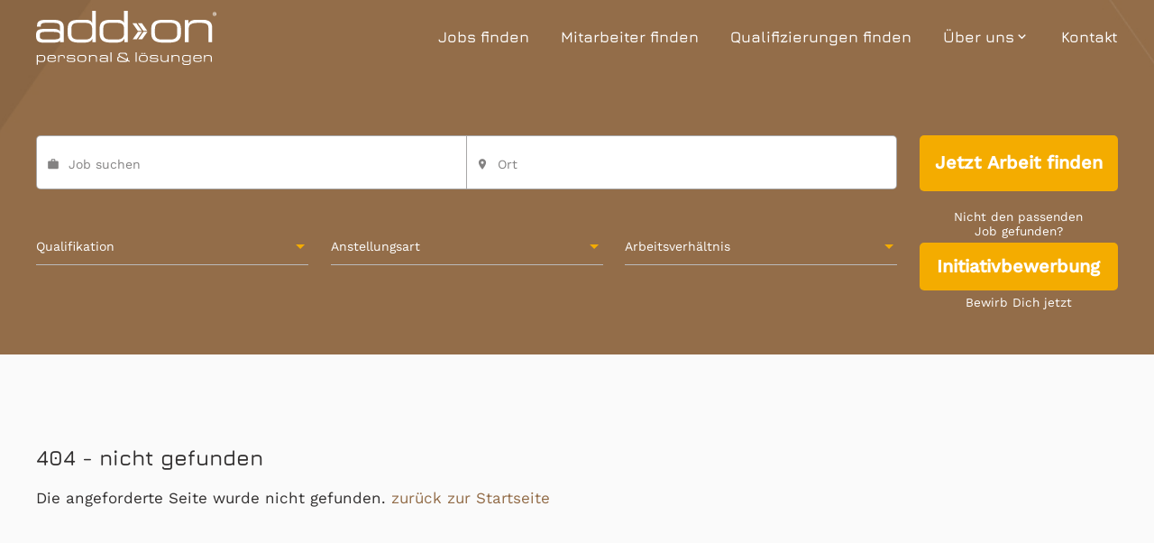

--- FILE ---
content_type: text/html
request_url: https://www.addon-personal.de/404-page
body_size: 1331
content:
<!DOCTYPE html><html lang="de"><head>
  <meta charset="utf-8">
  <title>add-on Personal</title>
  <base href="/">
  <meta content="width=device-width, initial-scale=1" name="viewport">
  <link href="favicon.ico" rel="icon" type="image/x-icon">
  <link href="scss/fonts/">
  <meta content="index,follow" name="robots">

<!-- Google tag (gtag.js) -->
<script async="" src="https://www.googletagmanager.com/gtag/js?id=AW-16851457819">
</script>
<script>
  window.dataLayer = window.dataLayer || [];
  function gtag(){dataLayer.push(arguments);}
  gtag('js', new Date());
  gtag('config', 'AW-16851457819');
</script>

<script defer src="https://api.pirsch.io/pa.js" id="pianjs" data-code="MEdtiXi6UfALTcUbNJ5qdbpuRM9xH6xA">
  </script>

<style>:root{--swiper-theme-color:#007aff}:root{--swiper-navigation-size:44px}*{box-sizing:border-box}body{position:relative;left:0;max-width:100%}html,body{min-height:100%}@font-face{font-family:Work Sans;font-style:normal;font-weight:400;src:url(work-sans-v13-latin-regular.744e88e7083280fd.eot);src:local(""),url(work-sans-v13-latin-regular.744e88e7083280fd.eot?#iefix) format("embedded-opentype"),url(work-sans-v13-latin-regular.0eee0105194f5d59.woff2) format("woff2"),url(work-sans-v13-latin-regular.d2ec34d9089e2db5.woff) format("woff"),url(work-sans-v13-latin-regular.75bdf02d694ef96d.ttf) format("truetype"),url(work-sans-v13-latin-regular.0da93c13cfec06ba.svg#WorkSans) format("svg")}@font-face{font-family:Work Sans;font-style:normal;font-weight:500;src:url(work-sans-v13-latin-500.e9394ea8fcacda13.eot);src:local(""),url(work-sans-v13-latin-500.e9394ea8fcacda13.eot?#iefix) format("embedded-opentype"),url(work-sans-v13-latin-500.9bce01ef8bc0a422.woff2) format("woff2"),url(work-sans-v13-latin-500.4c25d66644d09a27.woff) format("woff"),url(work-sans-v13-latin-500.f19799227c9b5ceb.ttf) format("truetype"),url(work-sans-v13-latin-500.8550c44d24f0eeec.svg#WorkSans) format("svg")}.mat-typography{font:400 17px/1.4em Work Sans;letter-spacing:0}body{margin:0;font-family:Work Sans,sans-serif;font-size:17px}body{--primary-color:#926c48;--primary-lighter-color:#ded3c8;--primary-darker-color:#754f30;--text-primary-color:#fff;--text-primary-lighter-color:rgba(49, 47, 47, .87);--text-primary-darker-color:#fff}body{--accent-color:#f4ac00;--accent-lighter-color:#fce6b3;--accent-darker-color:#ef9200;--text-accent-color:rgba(49, 47, 47, .87);--text-accent-lighter-color:rgba(49, 47, 47, .87);--text-accent-darker-color:rgba(49, 47, 47, .87)}body{--warn-color:#f14d4d;--warn-lighter-color:#fbcaca;--warn-darker-color:#eb3434;--text-warn-color:#fff;--text-warn-lighter-color:rgba(49, 47, 47, .87);--text-warn-darker-color:#fff}</style><link rel="stylesheet" href="styles.b9c1bb51b7ff1d05.css" media="print" onload="this.media='all'"><noscript><link rel="stylesheet" href="styles.b9c1bb51b7ff1d05.css"></noscript></head>
<body class="mat-typography" lang="de">
<ap-root></ap-root>
<script src="runtime.737843838248ef4c.js" type="module"></script><script src="polyfills.816b508d5746dcb6.js" type="module"></script><script src="main.7ddb6fcaec11cb55.js" type="module"></script>

</body></html>

--- FILE ---
content_type: image/svg+xml
request_url: https://www.addon-personal.de/assets/logo/addon_logo_2015.svg
body_size: 10953
content:
<svg data-name="Ebene 1" xmlns="http://www.w3.org/2000/svg" viewBox="0 0 488.99 146.35">
  <defs>
    <style>.cls-1 {
      fill: #707173;
    }

    .cls-2 {
      fill: #a47455;
    }

    .cls-3 {
      fill: #706f6f;
    }

    .cls-4 {
      fill: #707072;
    }</style>
  </defs>
  <path class="cls-1"
        d="M315.74,424.66l14.48-20.38H341l-14.47,20.38Zm14.39-43.33h10.79l14.47,20.39H344.61Zm-14.89,0H326l14.49,20.39H329.71Zm15.44,43.29,14.47-20.38h10.79l-14.48,20.38Z"
        transform="translate(-53.75 -347.59)"/>
  <path class="cls-2"
        d="M118.77,416.48c0,7.51-7,8.81-25.35,8.81H80c-13.85,0-16.2-2.82-16.2-9.51V413.9c0-7.51,3.64-9.39,16.67-9.39H96c15.49,0,22.77,1.06,22.77,9.27Zm0,16.08h10.09V392.42c0-17.84-12.67-20.66-31.45-20.66h-16c-18.08,0-25,4.47-25,15.38v2.94H66.54V388c0-4.93,2.46-8,15.14-8H96.47c15.49,0,22.3,1.41,22.3,12.21v11.27h-.24c-3.52-5.76-8.21-7.16-21.35-7.16H81c-17.6,0-27.22,1.64-27.22,15.25v4c0,11.27,4,18,19.24,18H97.18c15.49,0,18.65-1.53,21.35-6.92h.24Z"
        transform="translate(-53.75 -347.59)"/>
  <path class="cls-2"
        d="M216,347.59h-10.1v33.09h-.23c-2.11-6.21-7.63-8.92-19.13-8.92H171.11c-24.29,0-31.69,6.81-31.69,25.94v10.57c0,20.66,12.8,25.23,31.11,25.23h14.08c10.56,0,18.78-3.17,21.71-10.45h.24v9.51H216Zm-66.43,48.82c0-13.85,6.92-16.43,20.77-16.43h13.62c13.61,0,21.94,2.35,21.94,16.67V408c0,10.92-4.81,17.26-19.83,17.26H169.59c-16.43,0-20.07-5.52-20.07-17.14Z"
        transform="translate(-53.75 -347.59)"/>
  <path class="cls-2"
        d="M302.46,347.59H292.37v33.09h-.24c-2.11-6.21-7.63-8.92-19.13-8.92H257.62c-24.29,0-31.68,6.81-31.68,25.94v10.57c0,20.66,12.79,25.23,31.1,25.23h14.08c10.56,0,18.78-3.17,21.72-10.45h.23v9.51h9.39ZM236,396.41C236,382.56,243,380,256.81,380h13.61c13.61,0,21.95,2.35,21.95,16.67V408c0,10.92-4.82,17.26-19.84,17.26H256.1c-16.43,0-20.07-5.52-20.07-17.14Z"
        transform="translate(-53.75 -347.59)"/>
  <path class="cls-2"
        d="M436.65,408.62c0,14-8.22,16.67-19.95,16.67H396.16c-11.74,0-20-2.71-20-16.67v-12c0-14,8.21-16.67,20-16.67H416.7c11.73,0,19.95,2.7,19.95,16.67Zm-70.53.58c0,19.73,14,24.3,33.09,24.3h14.43c19.14,0,33.1-4.57,33.1-24.3V396.06c0-19.72-14-24.29-33.1-24.29H399.21c-19.13,0-33.09,4.57-33.09,24.29Z"
        transform="translate(-53.75 -347.59)"/>
  <path class="cls-2"
        d="M457.45,432.56h10.09v-34c0-14.08,5.4-18.54,29-18.54h2.58c19.61,0,22.07,5.75,22.07,14.56v38h10.09V392.07c0-10.8-6-20.31-24.88-20.31H491.25c-12.56,0-20.42,2-24.18,11.27h-.23V372.71h-9.39Z"
        transform="translate(-53.75 -347.59)"/>
  <path class="cls-3"
        d="M55.48,467.32h2.93v2.48a7.17,7.17,0,0,1,3.73-2.37,20.65,20.65,0,0,1,4.47-.33q6.35,0,8.61,1.12c2.36,1.17,3.53,3.65,3.53,7.42a16.1,16.1,0,0,1-1.2,7.06q-1.67,3.23-5.92,3.22h-8a8.43,8.43,0,0,1-5.24-2.19v9.65H55.48Zm11.15,16.16H69.8c2.51,0,4.18-.57,5-1.7q1-1.41,1-5.33,0-3.63-1-5.13-1.26-1.83-4.75-1.83h-2.9c-3.35,0-5.51.26-6.49.8q-2.3,1.21-2.29,5.78,0,4.92,1.71,6.27Q61.55,483.48,66.63,483.48Z"
        transform="translate(-53.75 -347.59)"/>
  <path class="cls-3"
        d="M107.4,474.92V477H87.48a1.75,1.75,0,0,0-.09.61c0,3,1.06,4.83,3.2,5.4.17.05.84.14,2,.27.5.05.69.07.56.07l7.16-.07a5.21,5.21,0,0,0,3-.76,3.71,3.71,0,0,0,1.25-2.44h2.84v.12a4.85,4.85,0,0,1-3.64,4.89,21.37,21.37,0,0,1-6.68.78,43.6,43.6,0,0,1-6.73-.35,6.64,6.64,0,0,1-4.62-2.71q-1.4-2.11-1.39-6.32,0-5.22,2-7.34c1.34-1.4,3.67-2.11,7-2.11H97c3.63,0,6.14.4,7.51,1.18C106.43,469.35,107.4,471.58,107.4,474.92Zm-2.89-.18v-.56q0-3.09-2.23-4.08a13.45,13.45,0,0,0-4.93-.65H95.18a13.35,13.35,0,0,0-5.39.79q-2.4,1.17-2.4,4.5Z"
        transform="translate(-53.75 -347.59)"/>
  <path class="cls-3"
        d="M113.48,467.48h2.67v2.63a7.77,7.77,0,0,1,3.63-2.61,18.38,18.38,0,0,1,4.49-.36q4.55,0,6.08,1.58t1.54,6.31c0,.07,0,.22,0,.45h-2.71v-.63c.05-2.22-.31-3.69-1.08-4.4s-2.24-1-4.53-1q-4,0-5.49,1.17-1.77,1.38-1.77,5.23v9.92h-2.81Z"
        transform="translate(-53.75 -347.59)"/>
  <path class="cls-3"
        d="M139.84,479.44a4.33,4.33,0,0,0,1,3.1,4.93,4.93,0,0,0,3.27.83h9.2a6,6,0,0,0,2.76-.5,2.52,2.52,0,0,0,1.22-2.41,2.48,2.48,0,0,0-1.43-2.48,7.34,7.34,0,0,0-3-.47h-9.42c-2.18,0-3.72-.41-4.64-1.22a5.07,5.07,0,0,1-1.37-4,4.28,4.28,0,0,1,3.13-4.37,18.7,18.7,0,0,1,5.86-.67h6.92c2.14,0,3.69.4,4.65,1.22a5.6,5.6,0,0,1,1.61,4.08h-2.86v-.16a2.34,2.34,0,0,0-1.32-2.41,8.66,8.66,0,0,0-3-.35h-7.6c-3,0-4.49.88-4.49,2.64a2.35,2.35,0,0,0,.92,2.18,5,5,0,0,0,2.43.47l9.63.25c2.41.06,4.07.4,5,1q1.81,1.17,1.81,4.56a4.52,4.52,0,0,1-1.48,3.84,9.08,9.08,0,0,1-4,1.21,12.69,12.69,0,0,1-1.37.14l-9.69-.18c-2.42,0-4.11-.54-5.06-1.47s-1.43-2.55-1.42-4.83Z"
        transform="translate(-53.75 -347.59)"/>
  <path class="cls-3"
        d="M177.21,467.08h2.46q5.43,0,7.59,1.5c1.78,1.25,2.68,3.61,2.68,7.08q0,5.47-1.79,7.69-2,2.53-7.35,2.54l-2.7-.06-2.68-.05q-5.61,0-7.63-2c-1.34-1.32-2-3.82-2-7.52q0-5.84,3-7.76C170.25,467.57,173.07,467.08,177.21,467.08ZM187,477q0-4.84-1.48-6.24c-1-.89-3-1.33-6.14-1.3h-2.15q-5.24,0-6.66,1.05c-1.27.91-1.9,3-1.9,6.29q0,4.26,1.9,5.65,1.51,1.09,5.92,1.09h2.19c3.2,0,5.29-.29,6.24-.85Q187,481.42,187,477Z"
        transform="translate(-53.75 -347.59)"/>
  <path class="cls-3"
        d="M197.38,467.25h2.8v3.14a6.89,6.89,0,0,1,3.7-2.82,19.43,19.43,0,0,1,4.71-.4q5.34,0,7.39,1.22c1.86,1.09,2.79,3.3,2.79,6.6v10.64h-2.68q0-3.28-.07-10.8,0-3.31-2.17-4.45a11.45,11.45,0,0,0-5.14-.82q-4.72,0-6.34,1-2.22,1.4-2.22,5.81v9.24h-2.77Z"
        transform="translate(-53.75 -347.59)"/>
  <path class="cls-3"
        d="M245.92,474.18c0-2.05-.79-3.41-2.37-4.06a15.3,15.3,0,0,0-5.05-.58l-1.35,0-1.35,0q-6.06,0-5.81,3.26h-3.08V472a4.19,4.19,0,0,1,3-4.23,16.68,16.68,0,0,1,5.61-.71c.44,0,1.08,0,1.94,0h1.94c4.64,0,7.55,1.08,8.7,3.23.5.9.75,2.74.75,5.5,0,1.11,0,2.77,0,5v5h-2.86v-2c-.29.31-.6.6-.92.89q-1.55,1.45-7.12,1.45h-2.35c-3.11,0-5.27-.26-6.46-.78-2-.84-2.93-2.61-2.93-5.3a4.55,4.55,0,0,1,2.53-4.47,12.17,12.17,0,0,1,5.39-.94l2.85,0,2.84.05a14.73,14.73,0,0,1,3.31.25,5.93,5.93,0,0,1,2.79,1.81Zm-6.8,9.43c4.53,0,6.8-1.15,6.8-3.43s-2.39-3.27-7.18-3.27l-2.08,0-2.06,0a9.63,9.63,0,0,0-3.74.53,3,3,0,0,0-1.74,3.08c0,2,1.79,3,5.37,3h4.63Z"
        transform="translate(-53.75 -347.59)"/>
  <path class="cls-3" d="M255.37,459.59h2.86v26h-2.86Z" transform="translate(-53.75 -347.59)"/>
  <path class="cls-3"
        d="M276.94,466.08q0-5.18,5.91-5.18H294q6.62,0,6.62,6.1c0,.49,0,.93,0,1.31H297.5v-.57q0-2.4-.72-3.18t-3.18-.84H282.85a2.56,2.56,0,0,0-1.91.75,2.62,2.62,0,0,0-.75,1.93,3.57,3.57,0,0,0,.69,2.39A8.1,8.1,0,0,0,283,470.2l17.06,8.94v-5.32h3.16l.12,2a29.68,29.68,0,0,1-.35,4.87l4.95,2.46-.81,2.66L302,483.19a7.52,7.52,0,0,1-4.18,2.42,26.65,26.65,0,0,1-4.89.32c-2.6,0-6.47-.07-11.59-.22q-4.2-.12-6-2c-1.18-1.28-1.76-3.46-1.76-6.52a6.11,6.11,0,0,1,1.66-4.52,5.63,5.63,0,0,1,4.47-1.53,4.82,4.82,0,0,1-2.77-5Zm17.13,17a8.19,8.19,0,0,0,5-1.35l-17.26-9a6.83,6.83,0,0,0-3.78,1.16q-1.14,1-1.14,3.75,0,3,1.14,4.2a4.89,4.89,0,0,0,3.78,1.26Z"
        transform="translate(-53.75 -347.59)"/>
  <path class="cls-3" d="M323.71,459.59h2.86v26h-2.86Z" transform="translate(-53.75 -347.59)"/>
  <path class="cls-3"
        d="M344,467.08h2.46q5.41,0,7.58,1.5,2.68,1.88,2.68,7.08c0,3.65-.59,6.21-1.79,7.69q-2,2.53-7.35,2.54l-2.69-.06-2.68-.05q-5.61,0-7.64-2c-1.35-1.32-2-3.82-2-7.52q0-5.84,3-7.76C337,467.57,339.81,467.08,344,467.08Zm9.83,9.88q0-4.84-1.49-6.24c-1-.89-3-1.33-6.11-1.3H344q-5.22,0-6.66,1.05c-1.26.91-1.9,3-1.9,6.29,0,2.84.64,4.72,1.9,5.65q1.53,1.09,5.92,1.09h2.19c3.21,0,5.29-.29,6.23-.85Q353.78,481.42,353.78,477ZM339,461.89h4.32v2.42H339Zm6.75,0h4.34v2.42h-4.34Z"
        transform="translate(-53.75 -347.59)"/>
  <path class="cls-3"
        d="M365,479.44a4.33,4.33,0,0,0,1,3.1,4.92,4.92,0,0,0,3.26.83h9.2a6.06,6.06,0,0,0,2.77-.5,2.51,2.51,0,0,0,1.21-2.41A2.48,2.48,0,0,0,381,478a7.32,7.32,0,0,0-3-.47h-9.43c-2.17,0-3.72-.41-4.64-1.22a5.1,5.1,0,0,1-1.37-4,4.28,4.28,0,0,1,3.13-4.37,18.74,18.74,0,0,1,5.86-.67h6.92c2.15,0,3.7.4,4.65,1.22a5.6,5.6,0,0,1,1.61,4.08h-2.86v-.16a2.34,2.34,0,0,0-1.32-2.41,8.58,8.58,0,0,0-3-.35h-7.6q-4.49,0-4.49,2.64a2.35,2.35,0,0,0,.92,2.18,5,5,0,0,0,2.43.47l9.63.25c2.41.06,4.07.4,5,1,1.2.78,1.81,2.3,1.81,4.56a4.52,4.52,0,0,1-1.49,3.84,9,9,0,0,1-4,1.21,13,13,0,0,1-1.38.14l-9.68-.18c-2.43,0-4.12-.54-5.07-1.47s-1.43-2.55-1.41-4.83Z"
        transform="translate(-53.75 -347.59)"/>
  <path class="cls-3"
        d="M391.62,467.39h2.74v11q0,3.24,2.2,4.34a12.17,12.17,0,0,0,5.09.76q4.62,0,6.33-1,2.43-1.37,2.43-5.61v-9.5h2.77v18.35h-2.77v-3.07a7.57,7.57,0,0,1-3.7,2.8,17.27,17.27,0,0,1-4.66.45c-3.45,0-5.9-.39-7.36-1.19q-3.07-1.68-3.07-6.39Z"
        transform="translate(-53.75 -347.59)"/>
  <path class="cls-3"
        d="M421.2,467.25H424v3.14a6.89,6.89,0,0,1,3.7-2.82,19.43,19.43,0,0,1,4.71-.4c3.56,0,6,.41,7.39,1.22,1.86,1.09,2.79,3.3,2.79,6.6v10.64h-2.68q0-3.28-.07-10.8c0-2.21-.75-3.69-2.17-4.45a11.45,11.45,0,0,0-5.14-.82q-4.72,0-6.34,1Q424,472,424,476.39v9.24H421.2Z"
        transform="translate(-53.75 -347.59)"/>
  <path class="cls-3"
        d="M470.72,467.25h2.59v19.07q0,7.62-8.08,7.62h-7.38a8.74,8.74,0,0,1-5.49-1.59,5,5,0,0,1-2-4.32v-.51h3a3.63,3.63,0,0,0,1.07,3.06,5.8,5.8,0,0,0,3.74.94h6.52c2.25,0,3.82-.46,4.7-1.36s1.31-2.55,1.31-4.92c0-.19,0-1,0-2.3a10.17,10.17,0,0,1-3,2.27,9.27,9.27,0,0,1-3.58.57H458.7q-4.71,0-6.74-2.14t-2-7.13q0-4.81,1.74-7a7,7,0,0,1,4.81-2.3c1-.14,3.42-.2,7.3-.2q5.09,0,7.06,2.66Zm-10.87,16.14h2.21q5.13,0,6.72-1.23,1.94-1.49,1.94-6.43,0-4-2.06-5.32-1.61-1-5.77-1H461.1q-5,0-6.4,1-1.93,1.33-1.94,6c0,2.8.47,4.65,1.39,5.56S457,483.39,459.85,483.39Z"
        transform="translate(-53.75 -347.59)"/>
  <path class="cls-3"
        d="M503,474.92V477H483.1a1.75,1.75,0,0,0-.09.61c0,3,1.06,4.83,3.2,5.4.17.05.84.14,2,.27.5.05.69.07.56.07l7.17-.07a5.19,5.19,0,0,0,3-.76,3.71,3.71,0,0,0,1.25-2.44h2.84v.12a4.85,4.85,0,0,1-3.64,4.89,21.37,21.37,0,0,1-6.68.78,43.69,43.69,0,0,1-6.73-.35,6.64,6.64,0,0,1-4.62-2.71q-1.4-2.11-1.39-6.32,0-5.22,2-7.34c1.34-1.4,3.67-2.11,7-2.11h3.56c3.63,0,6.14.4,7.51,1.18C502.05,469.35,503,471.58,503,474.92Zm-2.89-.18v-.56q0-3.09-2.23-4.08a13.42,13.42,0,0,0-4.93-.65H490.8a13.35,13.35,0,0,0-5.39.79q-2.4,1.17-2.4,4.5Z"
        transform="translate(-53.75 -347.59)"/>
  <path class="cls-3"
        d="M509.07,467.25h2.81v3.14a6.84,6.84,0,0,1,3.69-2.82,19.43,19.43,0,0,1,4.71-.4c3.56,0,6,.41,7.39,1.22,1.86,1.09,2.79,3.3,2.79,6.6v10.64h-2.67q0-3.28-.08-10.8c0-2.21-.75-3.69-2.17-4.45a11.42,11.42,0,0,0-5.14-.82q-4.73,0-6.33,1-2.24,1.4-2.23,5.81v9.24h-2.77Z"
        transform="translate(-53.75 -347.59)"/>
  <path class="cls-4"
        d="M542.74,356a5.12,5.12,0,1,1-5.1-5A5,5,0,0,1,542.74,356Zm-9,0a3.86,3.86,0,0,0,3.88,4,4,4,0,0,0,0-7.95A3.87,3.87,0,0,0,533.79,356Zm3.06,2.61H535.7v-5a10.12,10.12,0,0,1,1.91-.15,3.12,3.12,0,0,1,1.73.36,1.39,1.39,0,0,1,.49,1.09,1.27,1.27,0,0,1-1,1.15v.07a1.45,1.45,0,0,1,.91,1.21,3.93,3.93,0,0,0,.37,1.24h-1.25a4.19,4.19,0,0,1-.39-1.21c-.09-.55-.39-.79-1-.79h-.55Zm0-2.82h.55c.64,0,1.15-.21,1.15-.73s-.33-.76-1.06-.76a2.24,2.24,0,0,0-.64.07Z"
        transform="translate(-53.75 -347.59)"/>
</svg>


--- FILE ---
content_type: image/svg+xml
request_url: https://www.addon-personal.de/assets/arrow/transparent.svg
body_size: 528
content:
<svg height="694" viewBox="0 0 640 694" width="546" xmlns="http://www.w3.org/2000/svg">
  <defs>
    <style>
      .cls-1 {
        fill-rule: evenodd;
        opacity: 0.08;
        mix-blend-mode: overlay;
      }
    </style>
  </defs>
  <path class="cls-1"
        d="M-82,272.986H83.262L314.623,603.455H149.363Zm231.362,0h165.26L545.985,603.455H380.724ZM-82,966.986H83.262L314.623,636.517H149.363Zm231.362,0h165.26L545.985,636.517H380.724Z"
        id="bg_arrow_transparent"
        transform="translate(80 -273)"/>
</svg>


--- FILE ---
content_type: image/svg+xml
request_url: https://www.addon-personal.de/assets/icon/ic_upload_email.svg
body_size: 678
content:
<svg height="9" viewBox="0 0 12 9" width="12" xmlns="http://www.w3.org/2000/svg">
  <path fill="#ffffff"
        d="M815.415,1500.58c-0.525.4-1.219,0.92-3.61,2.66a2.647,2.647,0,0,1-4.324,0c-2.39-1.74-3.087-2.25-3.611-2.66a0.141,0.141,0,0,0-.228.11v4.79a1.122,1.122,0,0,0,1.125,1.12h9.75a1.122,1.122,0,0,0,1.125-1.12v-4.79A0.138,0.138,0,0,0,815.415,1500.58Zm-5.773,3.02a3.937,3.937,0,0,0,1.72-.97c3.111-2.25,3.347-2.45,4.065-3.01a0.569,0.569,0,0,0,.215-0.44v-0.45a1.13,1.13,0,0,0-1.125-1.13h-9.75a1.13,1.13,0,0,0-1.125,1.13v0.45a0.567,0.567,0,0,0,.216.44c0.717,0.56.954,0.76,4.064,3.01A3.943,3.943,0,0,0,809.642,1503.6Z"
        transform="translate(-803.656 -1497.59)"/>
</svg>


--- FILE ---
content_type: image/svg+xml
request_url: https://www.addon-personal.de/assets/icon/ic_mobile_white.svg
body_size: 471
content:
<svg viewBox="0 0 512 512" xmlns="http://www.w3.org/2000/svg">
  <path d="M0 96C0 78.33 14.33 64 32 64H416C433.7 64 448 78.33 448 96C448 113.7 433.7 128 416 128H32C14.33 128 0 113.7 0 96zM64 256C64 238.3 78.33 224 96 224H480C497.7 224 512 238.3 512 256C512 273.7 497.7 288 480 288H96C78.33 288 64 273.7 64 256zM416 448H32C14.33 448 0 433.7 0 416C0 398.3 14.33 384 32 384H416C433.7 384 448 398.3 448 416C448 433.7 433.7 448 416 448z"
        fill="#ffffff"></path>
</svg>
